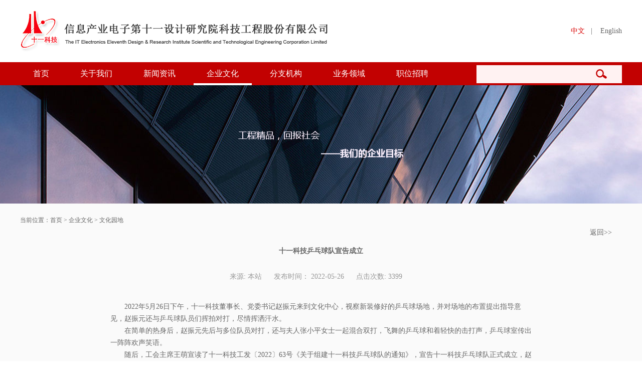

--- FILE ---
content_type: text/html; charset=utf-8
request_url: http://www.edri.net.cn/culture/202206/2704.html
body_size: 3807
content:
<!DOCTYPE html>
<html lang="en">
<head>
    <!-- 防止IE8,7进入怪异模式 -->
    <meta http-equiv="Content-Type" content="text/html; charset=utf-8">
    <meta http-equiv="Content-Type" content="IE=Edge" />
    <!-- 设置编码 -->
    <meta http-equiv="Content-Type" content="text/html" charset="UTF-8" />

    <meta name="viewport" content="width=device-width, initial-scale=1.0">
    <meta name="keywords" content="-信息产业电子第十一设计研究院科技工程股份有限公司">
    <meta name="description" content="-信息产业电子第十一设计研究院科技工程股份有限公司">

    <!-- External CSS -->
    <link rel="stylesheet" href="/public/css/reset.css">
    <link rel="stylesheet" href="/public/css/public.css">
    <link rel="stylesheet" href="/public/css/style.css">
    <title>十一科技乒乓球队宣告成立 - -信息产业电子第十一设计研究院科技工程股份有限公司</title>
</head>
<body>
<!-- header -->


<div id="header">
    <div class="head">
        <div class="fl logo">
            <a hidefocus="true" href="/"><img src="/public/images/logo.png"></a>
        </div>
        <div class="fr ch-en">
            <p>
                <a class="on ch" href="/">中文</a>|
                <a class="en" href="/en/">English</a>
            </p>
        </div>
    </div>
</div>

<!-- nav -->
<div id="nav">
    <div class="nav clearfix">
        <div class="fl nav-wrap">
            <ul class="clearfix">
                <li   class="nli"   ><a href="/">首页</a></li>
                
                                                <li      class="nli"    >

               <a href="/about.html">关于我们</a>
                                                <div class="sub">

                        <ul class="clearfix">

                                                        <li><a href="/about.html">公司概况</a></li>
                                                        <li><a href="/leader/">领导团队</a></li>
                                                        <li><a href="/person.html">人员介绍</a></li>
                                                        <li><a href="/enterprise/">企业荣誉</a></li>
                                                        <li><a href="/certificate/">资质证书</a></li>
                                                        <li><a href="/lx.html">联系我们</a></li>
                            
                        </ul>

                    </div>
                                                   </li>
                                                                <li      class="nli"    >

               <a href="/company">新闻资讯</a>
                                                <div class="sub">

                        <ul class="clearfix">

                                                        <li><a href="/company/">公司动态</a></li>
                                                        <li><a href="/movie/">视频新闻</a></li>
                                                        <li><a href="/gsgg/">公示公告</a></li>
                                                        <li><a href="/gwgg/">官网公告</a></li>
                            
                        </ul>

                    </div>
                                                   </li>
                                                                <li      class="nli on"   >

               <a href="/culture">企业文化</a>
                                                <div class="sub">

                        <ul class="clearfix">

                                                        <li><a href="/qyln.html">企业理念</a></li>
                                                        <li><a href="/culture/">文化园地</a></li>
                                                        <li><a href="/job/">党工团</a></li>
                            
                        </ul>

                    </div>
                                                   </li>
                                                                <li      class="nli"    >

               <a href="/branch">分支机构</a>
                                                <div class="sub">

                        <ul class="clearfix">

                                                        <li><a href="/branch/">外地分院</a></li>
                                                        <li><a href="/subordinate/">总部下属机构</a></li>
                            
                        </ul>

                    </div>
                                                   </li>
                                                                <li      class="nli"    >

               <a href="/work.html">业务领域</a>
                                </li>
                                                                <li      class="nli"    >

               <a href="/work/">职位招聘</a>
                                                                </li>
                                
            </ul>
        </div>
        <div class="fr search">
            <!-- <form action="/Findex/manage" method="post"> -->
                <input type="text" name="search" value="">
                <input type="submit" class="btn-search" value=" " id="search_img"/>
            <!-- <input type="hidden" name="__hash__" value="08951694e6f596962bb98fd2f34c9dd3" /></form> -->
<script src="/public/js/jquery.min.js"></script>
<script >

    $("#search_img").click(function () {

      var searchValue = $('input[name=search]').val();

        if(searchValue != ''){

            window.location.href="/index.php?m=Findex&a=manage&search="+searchValue;

            // $("#search_result").submit();

        }else {

            alert("请输入要查询的内容！")

        }

    })
</script>
        </div>
    </div>
</div><!-- sub-banner -->
<div id="sub-banner">
    
    <div class="sub-banner">
        <img src="/public/uploads/images/2016/08/20160816090145130.png">
    </div>
</div>

<div id="container">
    <div class="container">
        <div class="top">
            <p>
                
                当前位置：<a href="">首页</a> >
                <a href="/culture">企业文化</a>
                > <a href="/culture/">文化园地</a>
            </p>
            <a class="return" href="javascript:history.go(-1)">返回>></a>
        </div>
        <div class="content">
            <div class="news-detail">
                <div class="news-title">
                    <h3>十一科技乒乓球队宣告成立</h3>
                    <p>来源:  <span>本站</span>
                        发布时间： <span>2022-05-26</span>
                        点击次数: <span id="num">2500</span>  </p>
                </div>
                <div class="news-con">
                    <p></p>
                   <p style="text-indent: 2em;">2022年5月26日下午，十一科技董事长、党委书记赵振元来到文化中心，视察新装修好的乒乓球场地，并对场地的布置提出指导意见，赵振元还与乒乓球队员们挥拍对打，尽情挥洒汗水。</p><p style="text-indent: 2em;">在简单的热身后，赵振元先后与多位队员对打，还与夫人张小平女士一起混合双打，飞舞的乒乓球和着轻快的击打声，乒乓球室传出一阵阵欢声笑语。</p><p style="text-indent: 2em;">随后，工会主席王萌宣读了十一科技工发〔2022〕63号《关于组建十一科技乒乓球队的通知》，宣告十一科技乒乓球队正式成立，赵振元同志任乒乓球队名誉队长，屈毅同志任乒乓球队助理教练，曾奇同志任乒乓球队男队队长，刘阳同志任乒乓球队女队队长。赵振元先后为助理教练、男女乒乓球队长分别颁发聘书。</p><p style="text-indent: 2em;">随后，赵振元在成立仪式上发表了重要讲话。</p><p style="text-indent: 2em;">赵振元表示，我们将于5月27日在这块乒乓球场地上，举行四川省乒协授十一科技为“全民健身活动中心”的仪式，在这个仪式上，中国第一位乒乓球奥运冠军陈龙灿将莅临十一科技，进行精彩的表演，我们都期待着。</p><p><p style="text-indent: 2em;">赵振元指出，借着四川省乒协授牌的机会，我们正式成立了乒乓球队，同时，乒乓球场地要进一步改善，为广大干部员工的健身提供良好的基础设施保障。</p><p style="text-indent: 2em;">赵振元最后说，“小球转动大球，银球连接世界。”乒乓球作为我国的国球，在推动合作上有着重要的作用，希望同志们加强训练，有一个坚强的体魄，为十一科技的发展贡献更大的力量！</p></p><p style="text-align: center;"><img title="1654502117918063.jpg" alt="1_副本.jpg" src="/public/uploads/ueditor/images/20220606/1654502117918063.jpg"/></p>
                </div>
                <div class="turn">
                    <p class="pre">上一篇： <a href="/culture/202211/2720.html">赵振元赴河北分院检查指导工作，详述“战略引领、风险管控、凝聚团队、加快发展”十六字发展方针</a> </p>
                    <p class="next">下一篇： 
                        <a href="/culture/202204/2698.html">春意盎然展竞技风采 趣味运动会热闹收官</a> </p>
                </div>
            </div>
        </div>
    </div>
</div>

<!-- footer -->
<div id="footer">
    <div class="foot">
        <p>
            <a href="/lx.html">联系我们</a>
            <a href="/wzdt.html ">网站地图</a>
            <a href="/yqlj.html ">友情链接</a>
            <a href="/flsm.html ">法律声明</a>
            

            <a href="http://www.edri.cn/" target="_blank">企业邮箱</a>
        </p>
        <p>
            十一科技 &nbsp;版权所有
            &nbsp;&nbsp;&nbsp;&nbsp;&nbsp;总部地址：成都市双林路251号
            &nbsp;&nbsp;&nbsp;&nbsp;传真：028-84333172
            &nbsp;&nbsp;邮编：610021
<!--            &nbsp;&nbsp;&nbsp;&nbsp;Email:-->
        </p>
        <span><a target="_blank" href="http://www.beian.gov.cn/portal/registerSystemInfo?recordcode=51010802000035" style="display:inline-block;text-decoration:none;height:20px;line-height:20px;">川公网安备 51010802000035号</a>&nbsp;&nbsp;<a href="http://beian.miit.gov.cn" target="_blank">蜀ICP备05018546号-1</a> &nbsp;&nbsp;<script src="https://s4.cnzz.com/z_stat.php?id=1260731091&web_id=1260731091" language="JavaScript"></script></span>
        <!-- <span><a href="http://www.fangfa.net" target="_blank">技术支持：方法数码</a> </span> -->
    </div>
</div>
</body>

<!-- JavaScript -->
<script src="/public/js/jquery.min.js"></script>
<script src="/public/js/jquery.SuperSlide.2.1.1.js"></script>

<script src="/public/js/public.js"></script>

</html>
<script>//浏览次数
$(function(){
    var data="2704";
    //var url = "/count?cid="+data+"&type=hits";
    var url = "/index.php?m=fcontent&a=count&cid="+data+"&type=hits";
    $.getJSON(url, function(data){
        var ghtml =2500+data;
        $('#num').html("");
        $('#num').html(ghtml);
    });
})
</script>


--- FILE ---
content_type: text/css
request_url: http://www.edri.net.cn/public/css/reset.css
body_size: 609
content:

/* CSS Document */
body, dl, dd, h1, h2, h3, h4, h5, h6, p, span, img, form, b, ul, li{ margin: 0; padding: 0; } 
body{ 
	font: normal 12px/1.5 '微软雅黑'; 
	background: #ffffff; 
}
a{ text-decoration: none; border: none; }
a:focus{ -moz-outline-style: none; outline: none; }
ul li{ list-style: none; }
input{ outline: 0; border: none;}
img{ border: none; }
/*IE7下去除点击虚框*/
a { blr: expression(this.onFocus=this.close()); blr: expression(this.onFocus=this.blur()); }

h2, h3, h4, p, span, i, a, b, th, td, strong,li{ font-family: 'Microsoft YaHei'; }
b, strong {/* font-weight: normal; */}



--- FILE ---
content_type: text/css
request_url: http://www.edri.net.cn/public/css/public.css
body_size: 957
content:

/*浮动*/
.fl { float: left; }
.fr { float: right; }

/*清除浮动*/
.clearfix:after {
    height: 0;
    content: "";
    display: block;
    clear: both;
    visibility: hidden;
    font-size: 0;
}
.clearfix { zoom: 1; }
* html .clearfix { zoom: 1; }


/* === header === */
#header{ 
	width: 100%; 
	height: 124px; 
	background: #fff;
}
.head{
	width: 1200px;
	height: 124px;
	line-height: 124px;
	margin: 0 auto;
}
.head .logo{ height: 124px; line-height: 124px; }
.head .logo a{ display: inline-block; height: 124px; line-height: 124px;}
.head .logo a img{ padding-top: 20px; }
.head .ch-en .ch{ margin-right: 12px; }
.head .ch-en .en{ margin-left: 12px; }
.head .ch-en p{ color: #666666; font-size: 14px; }
.head .ch-en p a{ color: #666666; font-size: 14px; }
.head .ch-en p a.on{ color: #da0808; }
.head .ch-en p a:hover{ color: #da0808; }



/*nav*/
#nav{
	position: fixed;
	top: 124px;
	width: 100%;
	height: 46px;
	background: #c20101;
	z-index: 102;
}
.nav{
	width: 1200px;
	height: 46px;
	margin: 0 auto;
}
.nav .nav-wrap ul li.nli{
	float: left;
	height: 46px;
	line-height: 46px;
	padding-left: 26px;
	padding-right: 26px;
	text-align: center;
	cursor: pointer;
}
.nav .nav-wrap ul li.nli+li.nli{ margin-left: 10px; }
.nav .nav-wrap ul li.nli:hover{ height: 42px; border-bottom: 4px solid #ffffff; }
.nav .nav-wrap ul li.nli.on{ height: 42px; border-bottom: 4px solid #ffffff; }
.nav .nav-wrap ul li.nli a{ 
	color: #ffffff;
	font-size: 16px;
}
.nav .nav-wrap ul li.nli .sub{
	position: absolute;
	display: none;
	top: 46px;
	left: 0;
	width: 100%;
	height: 50px;
	background: url(../images/sub-bg.png);
}
/*.nav .nav-wrap ul li.nli:hover .sub{ display: block; }*/
.nav .nav-wrap ul .nli .sub ul{
	position: absolute;
	top: 0;
	padding-left: 30px;
}
.nav .nav-wrap ul .nli .sub ul li{
	float: left;
	height: 50px;
}
.nav .nav-wrap ul .nli .sub ul li a{
	display: block;
	height: 50px;
	color: #666666;
	font-size: 14px;
}
.nav .nav-wrap ul .nli .sub ul li+li{ margin-left: 36px; }
.nav .nav-wrap ul .nli .sub ul li a:hover{ color: #c20101; }
.nav .search{
	position: relative;
	height: 34px;
	width: 290px;
	padding: 6px 0;
}
.nav .search input{
	height: 34px;
	width: 248px;
	line-height: 34px;
	padding-left: 10px;
	padding-right: 32px;
	background: #fff2f2;
	font-size: 14px;
	color: #333;
}
.nav .search .btn-search{
	position: absolute;
	right: 10px;
	top: 14px;
	width: 22px;
	height: 20px;
	display: inline-block;
	cursor: pointer;
	background: url(../images/search.png) no-repeat;
}


/* === footer === */
#footer{
	height: 120px;
	width: 100%;
	background: #a20000;
}
.foot{
	width: 1200px;
	margin: 0 auto;
	text-align: center;
	padding-top: 14px;
}
.foot p{
	color: #ffffff;
	font-size: 14px;
}
.foot p+p{ margin-top: 12px; }
.foot p a{
	display: inline-block;
	height: 14px;
	line-height: 14px;
	text-align: center;
	color: #ffffff;
	font-size: 14px;
	padding: 0 10px;
}
.foot p a+a{ border-left: 1px solid #ffffff; }
.foot p a:hover{ color: #ebeae9; }
.foot span{
	display: inline-block;
	color: #ffffff;
	font-size: 14px;
	padding-left: 24px;
	margin-top: 10px;
	background: url(../images/foot.png) no-repeat left center;
}
.foot span a{
	color: #ffffff;
	font-size: 14px;
}







--- FILE ---
content_type: text/css
request_url: http://www.edri.net.cn/public/css/style.css
body_size: 3747
content:
/* === sub-banner === */
#sub-banner{
	width: 100%;
	height: 236px;
	padding-top: 46px;
}
.sub-banner{
	position: relative;
	width: 100%;
	height: 236px;
	margin: 0 auto;
	overflow: hidden;
}
.sub-banner img{
	position: absolute;
	left: 50%;
	margin-left: -960px;
	width: 1920px;
	height: 236px;
	overflow: hidden;
}


#container{ width: 100%; background: #fafafa;}
.container{ width: 1200px; margin: 0 auto; }
.top{ position: relative; padding-top: 24px; padding-bottom: 42px; }
.top p,
.top p a{
	font-family: "宋体";
	color: #666666;
	font-size: 12px;
}
.top p a:hover{ color: #d90202; }
.top a.return{
	position: absolute;
	right: 20px;
	bottom: 16px;
	display: inline-block;
	color: #666666;
	font-size: 14px;
}
.top a.return:hover{ color: #d90202; }
.content{
	padding-bottom: 20px;
	min-height: 300px;
}
.content h2{
	text-align: center;
	color: #333333;
	font-size: 16px;
	font-weight: normal;
	padding-bottom: 46px;
}

/* === about-us 关于我们 === */
.content .about-us{ padding: 0 20px; min-height: 300px}
.content .about-us p{
	color: #666666;
	font-size: 14px;
	line-height: 30px;
}
.content .about-us p img{max-width: 100%;}

/* === leader-team 领导团队 === */
.content .leader-team ul li{
	float: left;
	width: 210px;
	margin-right: 37px;
	text-align: center;
	padding-bottom: 72px;
}
.content .leader-team ul li img{width: 210px;height: 210px;}
.content .leader-team ul li a{
	display: block;
	font-size: 14px;
	color: #333;
	padding: 16px 0;
}
.content .leader-team ul li span{
	display: block;
	color: #666666;
	font-size: 14px;
	overflow: hidden;
    white-space: nowrap;
    text-overflow: ellipsis;
}

/* === person-info 人员介绍 === */
.content .person-info{ padding: 0 20px; min-height: 250px}
.content .person-info p{
	color: #666666;
	font-size: 14px;
	line-height: 30px;
}
.content .person-info ul{ padding: 50px 80px 0; }
.content .person-info ul li{
	float: left;
	width: 154px;
	height: 154px;
	margin: 0 48px;
	text-align: center;
	background: url(../images/person.png) no-repeat;
}
.content .person-info ul li a{
	display: inline-block;
	width: 154px;
	height: 94px;
	padding-top: 60px;
	font-size: 14px;
	color: #666666;
}
.content .person-info ul li a:hover{ color: #c20101; }
.content .person-info ul li:hover{ background: url(../images/person-on.png) no-repeat;}

.content h2.d{
	border-bottom: 2px solid #fff;
}
.content .about-detail{
	padding: 0 20px;
}
.content .about-detail ul{ padding-bottom: 66px; }
.content .about-detail ul li{
	border-bottom: 1px solid #fff;
	padding-top: 38px;
	padding-bottom: 30px;
}
.content .about-detail ul li .img{
	width: 180px;
	height: 180px;
	padding-bottom: 3px;
	padding-right: 3px;
	background: url(../images/bk.png) no-repeat right bottom;
}
.content .about-detail ul li .img img{
	width: 180px;
	height: 180px;
	overflow: hidden;
}
.content .about-detail ul li .text{
	width: 956px;
}
.content .about-detail ul li .text p{
	color: #666666;
	font-size: 14px;
	line-height: 24px;
}
.content .about-detail ul li .text p+p{ margin-top: 6px; }
.content .about-detail ul li .text h3{
	padding-left: 8px;
	padding-bottom: 10px;
	color: #666666;
	font-size: 14px;
}

/* === page === */
.page{
	text-align: center;
	height: 32px;
	font-size:12px;
}
.page a{
	display: inline-block;
	height: 32px;
	line-height: 32px;
	padding: 0 14px;
	color: #5d5d5d;
	font-size: 14px;
	cursor: pointer;
	background: #fff;
	margin:0 8px;
}
.page span+span{ margin-left: 10px; }
.page a.on,
.page a:hover{ color: #fff; background: #c20101; }


/* === zz-honor 资质荣誉=== */
.content .zz-honor{ padding: 0 20px; }
.content .zz-honor ul li{
	position: relative;
	float: left;
	width: 244px;
	height: 175px;
	margin-right: 60px;
	padding-bottom: 76px;
}
.content .zz-honor ul li a.img{
	display: inline-block;
	width: 244px;
	height: 174px;
	line-height: 174px;
	text-align: center;
	padding-top: 12px;
	background: url(../images/zz-bg.png) no-repeat;
}
.content .zz-honor ul li .img img{
	width: 220px;
	height: 150px;
	overflow: hidden;
	
}
.content .zz-honor ul li span{
	display: block;
	padding-top: 14px;
	text-align: center;
	color: #666666;
	font-size: 14px;
}

/*.big{
	position: relative;
	width: 724px;
	height: 538px;
	text-align: center;
	display: none;
	z-index: 9;
	background: #fff;
	padding: 54px 88px 40px 88px;
}*/
.box-overlay{
	position:fixed;
	top:0;
	bottom:0;
	left:0;
	right:0;
	/*opacity:0.8;*/
	filter:alpha(opacity=80);
	display: none;
	z-index:103;
	background-color:rgba(102, 102, 102,.8);
	filter:progid:DXImageTransform.Microsoft.gradient(startColorstr=#66666680,endColorstr=#66666680);
}
.bigImgBox{
	position: absolute;
	width: 100%;
	height: 640px;
	top:50%;
	margin-top: -320px;
	display: none;
	z-index:103;

}
.big{
	width: 900px;
	display: none;
	margin: 0 auto;
	position: relative;
	background-color:#fff;
	text-align: center;
	height:640px;
}
.big img{
	display: inline-block;
	width: 724px;
	padding:50px 0 30px;
	height: 494px;
}
.big span{
	display: inline-block;
	color: #666666;
	font-size: 14px;
}
.big a.close{
	position: absolute;
	right: 10px;
	top: 10px;
	width: 36px;
	height: 36px;
	background: url(../images/close.png) no-repeat;
}


/* === news 公司动态 === */
.content .news .news-top{ padding-bottom: 70px; }
.content .news .news-top ul li{
	position: relative;
	float: left;
	width: 390px;
	height: 394px;
	text-align: center;
	padding-top: 8px;
	background: url(../images/yy.png) no-repeat;
	/*-moz-box-shadow: 1px 1px 3px #e0dfdf;
	-webkit-box-shadow: 1px 1px 3px #e0dfdf;
	box-shadow: 1px 1px 3px #e0dfdf;*/
}
.content .news .news-top ul li+li{ margin-left: 15px; }
.content .news .news-top ul li a.img{
	display: inline-block;
	width: 380px;
	height: 188px;
	overflow: hidden;
	text-align: center;
}

.content .news .news-top ul li a.img img{
	width: 374px;
	height: 188px;
}

.content .news .news-top ul li .text-con{
	padding: 20px;
	text-align: left;
}
.text-con a.title{
	color: #333333;
	font-size: 14px;
	font-weight: bold;
}
.text-con a.title:hover{ color: #c20101; }
.text-con p{
	color: #666666;
	font-size: 14px;
	line-height: 24px;
	padding-top: 16px;
	padding-bottom: 26px;
}
.text-con span{
	color: #999999;
	font-size: 14px;
}
.text-con span i{
	color: #999999;
	font-size: 14px;
	font-style: normal;
}
.content .news .news-top ul li .more{
	right: 20px;
	bottom: 46px;
}
.more{
	position: absolute;
	width: 100px;
	height: 26px;
}
.more a{
	display: inline-block;
	width: 100px;
	height: 26px;
	line-height: 26px;
	text-align: center;
	border: 1px solid #e6e6e6;
	color: #666666;
}
.more a:hover{
	background: #c20101;
	color: #fff;
}
.content .news .news-list{ padding-bottom: 60px; }
.content .news .news-list ul li{
	float: left;
	position: relative;
	width: 560px;
	height: 174px;
	padding: 20px;
	margin-bottom: 36px;
	background: url(../images/yy2.png) no-repeat;
}
.content .news .news-list ul li .more{
	right: 30px;
	bottom: 36px;
}

/* === news-detail 公司动态－详情 === */
.content .news-detail .news-title h3{
	color: #666;
	font-size: 14px;
	text-align: center;
	padding-bottom: 30px;
}
.content .news-detail .news-title p{
	color: #999999;
	font-size: 14px;
	padding-bottom: 38px;
	text-align: center;
}
.content .news-detail .news-title p span{ 
	display: inline-block; 
	margin-right: 20px;
	color: #999999;
	font-size: 14px; 
}
.content .news-detail .news-title p span.num{ margin-right: 0; }
.content .news-detail .news-con{ padding: 0 180px 20px; min-height: 250px}
.content .news-detail .news-con p{
	color: #666666;
	font-size: 14px;
	line-height: 24px;
}
.content .news-detail .news-con p img{max-width: 100%;}
.turn{ padding: 0 20px;}
.turn p{
	color: #666666;
	font-size: 14px;
}
.turn p+p{ padding-top: 14px; }
.turn p a{
	color: #666666;
	font-size: 14px;
}
.turn p a:hover{ color: #c20101; }


/* === video 视频新闻 === */
.content .video{  }
.content .video ul{ padding: 0 40px 70px; }
.content .video ul li{
	float: left;
	width: 510px;
	margin-right: 100px;
	margin-bottom: 70px;
	border-bottom: 1px solid #cccccc;
	background: #fff;
}
.content .video ul li.last{ margin-bottom: 0; }
.content .video ul li .video-img a{
	display: inline-block;
	width: 510px;
	height: 260px;
	overflow: hidden;
} 
.content .video ul li .video-img a img{
	width: 510px;
	height: 260px;
}
.content .video ul li .video-title a{
	display: inline-block;
	background: url(../images/video-icon.png) no-repeat 20px;
	padding: 22px 20px 22px 56px; 
	height: 25px;
	width: 434px;
	overflow: hidden;
	line-height: 25px;
	color: #666666;
	font-size: 14px;
}
.content .video ul li .video-title a:hover{ color: #c20101; }


.screencon{}
.screencon span.title{float: right;line-height: 32px;height: 32px;font-size: 16px;color: #777}
.screencon div{float: right;background: url("../images/agreement_select.png");width: 110px;height: 32px;position: relative;z-index: 1}
.screencon div span{margin-left: 20px;line-height: 32px;font-size: 16px;color: #777;}
.screencon div ul{display: none;background-color: #ffffff;position: absolute;top: 32px;left: 0;border: 1px solid #c5c5c5;overflow-y: scroll;width: 108px;height: 168px;z-index: 1}
.screencon div ul li{font-size: 16px;line-height: 32px;text-align: center;}
.screencon div ul li:hover{background-color: #c20101;color: #ffffff;cursor: pointer}


	/* === video-detail === */
.content .video-detail h3{
	color: #666666;
	font-size: 14px;
	text-align: center;
	font-weight: bold;
}
.content .video-detail .play{
	padding: 64px 20px 118px;
	text-align: center;
}
.content .video-detail .play img{
	width: 680px;
	height: 437px;
}

/* === work 职位招聘 === */
.content .work{
	padding: 0 20px;
}
.content .work .work-wrap{
	border-top: 2px solid #e6e6e6;
	border-bottom: 1px solid #fff;

}
.content .work .work-wrap .work-description{
	padding: 40px 20px;
	border-bottom: 1px solid #e6e6e6;
	border-top: 1px solid #fff;
}
.content .work .work-description h4{
	color: #d50000;
	font-size: 14px;
	padding-bottom: 28px;
}
.content .work .work-description ul li+li{ margin-top: 4px; }
.content .work .work-description ul li p,
.content .work .work-description ul li span,
.content .work .work-description ul li span strong{
	color: #666666;
	font-size: 14px;
}
.content .work .work-description ul li p.suojin{ text-indent: 74px; }

.content .work .work-description ul li span.right{
	display: inline-block;
	width: 500px;
}


/* === culture 文化园地 === */
.content .culture ul{ padding-bottom: 56px; }
.content .culture ul li{ margin-bottom: 20px; background-color: #FCFCFC;border:1px solid #ffffff}
.content .culture ul li .img a{
	display: inline-block;
	width: 180px;
	height: 180px;
}
.content .culture ul li .img a img{ width: 180px; height: 180px; }
.content .culture ul li .text{
	width: 944px;
	padding-right: 40px;
	padding-top: 24px;
}
.content .culture ul li .text a.title{
	display: block;
	color: #666666;
	font-size: 14px;
	font-weight: bold;
}
.content .culture ul li .text a:hover{ color: #c20101; }
.content .culture ul li .text p{
	color: #666666;
	font-size: 14px;
	line-height: 24px;
	padding-top: 16px;
	padding-bottom: 20px;
}
.content .culture ul li .text strong{ color: #999999; font-size: 14px; }
.content .culture ul li .text p .more-detail{ color: #666666; font-size: 14px; }
.content .culture ul li .text p .more-detail a{ color: #c20101; }
.content .culture ul li .text p .more-detail a:hover{ color: #e80404; }
.content .culture ul li .text strong{
	color: #999;
	font-size: 14px;
}


/* === service 业务领域 === */
.headline{
	text-align: center;
}
.headline a{
	display: inline-block;
}
.headline a h2{
	color: #da0808;
	font-size: 18px;
	text-align: center;
	font-weight: normal;
	padding-bottom: 14px;
}
.headline a h3{
	color: #999999;
	font-size: 18px;
	font-family: "Arial";
	font-weight: normal;
	padding-bottom: 10px;
}
.headline a span{
	display: inline-block;
	text-align: center;
	width: 34px;
	height: 2px;
	background: #999999;
}
.service .service-list{ padding-top: 15px; padding-bottom: 30px; }
.service .chain { padding-bottom: 0; }
.service .service-list ul li{
	position: relative;
	float: left;
	width: 154px;
	height: 154px;
	margin-right: 50px;
	margin-bottom: 20px;

}

.service .service-list ul li a.title{
	position: absolute;
	bottom: 0;
	left: 0;
	display: inline-block;
	text-align: center;
	width: 154px;
	height: 34px;
	line-height: 34px;
	color: #fff;
	/*background: rgba(0,0,0,0.6);*/
	font-size: 14px;
	z-index: 99;
}
.service .service-list ul li a.title-wrap{
	position: absolute;
	bottom: 0;
	left: 0;
	display: inline-block;
	width: 154px;
	height: 34px;
	background: #000;
	z-index: 9;
	filter: alpha(opacity=50);
    -moz-opacity:0.5;
    opacity: 0.5;
}
.service .service-list ul li a.wrap-img{
	position: absolute;
	top: 0;
	left: 0;
	display: inline-block;
	width: 154px;
	height: 154px;
	filter: alpha(opacity=30); 
	opacity: 0.3;
}
.service .service-list ul li:hover a.title{ background: #da0c0e; }
.service .service-list ul li:hover a.wrap-img{
	filter: alpha(opacity=0); 
	opacity: 0;
}

/* === service-dz 业务版块 === */
.content .service-con{ padding-bottom: 40px; }
.content .service-con ul li{
	float: left;
	width: 370px;
	height: 270px;
	margin-right: 40px;
	padding-bottom: 30px;
}
.content .service-con ul li a.img{
	display: inline-block;
	padding: 2px;
	width: 366px;
	height: 232px;
	overflow: hidden;
	line-height: 232px;
	text-align: center;
	background: url(../images/li-bg.png) no-repeat;
}
.content .service-con ul li a.img img{ width: 356px; height: 222px; }
.content .service-con ul li a.title{
	color: #666666;
	font-size: 14px;
	padding-top: 6px;
	display: block;
	text-align: center;
}
.content .service-con ul li a.title:hover{ color: #c20101; }
.container .top .ret0{ top: 24px; right: 0; }



.content .service-detail .left{
	padding: 28px 20px 50px;
	background: #fff;
	width: 794px;
}
.content .service-detail .left h4{
	color: #666666;
	font-size: 14px;
	padding-bottom: 24px;
}
.content .service-detail .left .tag{ padding-bottom: 20px; border-bottom: 1px dashed #e6e6e6; }
.content .service-detail .left .tag span{
	display: inline-block;
	width: 92px;
	width: 115px;
	text-align: center;
	line-height: 28px;
	color: #666666;
	font-size: 14px;
	border: 1px solid #e6e6e6;
	border-radius: 2px;
}
.content .service-detail .left .detail-con{ padding-bottom: 36px;padding-top: 20px; }
.content .service-detail .left .detail-con p{
	line-height: 36px;
	color: #666666;
	font-size: 14px;
}
.content .service-detail .left .detail-con p img{max-width: 100%;}
.content .service-detail .right{ 
	background: #fff;
	width: 334px; 
}

.content .service-detail .right h4{
	width: 332px;
	height: 44px;
	line-height: 44px;
	color: #666666;
	font-size: 16px;
	text-align: center;
	background: #ededed;
	border: 1px solid #fff; 
	font-weight: normal;
	margin-bottom: 30px;
}
.content .service-detail .right ul li{ text-align: center; padding-bottom: 40px; }
.content .service-detail .right ul li a.img{
	display: inline-block;
	padding: 2px;
	width: 301px;
	height: 191px;
	line-height: 191px;
	text-align: center;
	overflow: hidden;
	background: url(../images/bg0.png) no-repeat;
}
.content .service-detail .right ul li a.img img{ width: 293px; height: 183px; }
.content .service-detail .right ul li a.title{
	padding-top: 12px;
	color: #666666;
	font-size: 14px;
	display: block;
}
.content .service-detail .right ul li a.title:hover{ color: #c20101; }


/* === head-branch 总部分支机构 === */
.content .branch-title{ text-align: center; padding-bottom: 36px; }
.content .branch-title p{ 
	text-align: center; 
	font-size: 16px; 
	color: #333333; 
	padding-bottom: 6px;
}
.content .branch-title span{ 
	display: inline-block;
	width: 30px;
	height: 2px;
	background: #999;
}


.b-content{ padding-bottom: 40px; }
.branch ul li{
	float: left;
	width: 360px;
	padding-bottom: 60px;
	margin-right: 60px;
}
.branch ul li a.h{
	display: inline-block;
	color: #333333;
	font-size: 14px;
	font-weight: bold;
	padding-bottom: 16px;
}
.branch ul li a.h:hover{ color: #c20101; }
.branch ul li p{
	color: #666666;
	font-size: 14px;
	line-height: 24px;
	padding-bottom: 10px;
}
.branch ul li a.photo{ display: inline-block; width: 360px; height: 184px; overflow: hidden; }
.branch ul li a.photo img{ width: 360px; height: 184px; }

.area{
	text-align: center;
	font-size: 0;
	padding-bottom: 56px;
}
.area a{
	display: inline-block;
	width: 98px;
	height: 30px;
	line-height: 30px;
	text-align: center;
	color: #666666;
	font-size: 14px;
	background: #fcfcfa;
	border: 1px solid #dadada;
}
.area a+a{ margin-left: 10px; }
.area a:hover,
.area a.on{
	background: #c20101;
	border: 1px solid #c20101;
	color: #fefefe;
}



.content .branch-detail .left{
	width: 160px;
	background: #fff;
}
.content .branch-detail .left h4{
	width: 160px;
	height: 56px;
	line-height: 56px;
	text-align: center;
	color: #333333;
	font-size: 16px;
	border-bottom: 2px solid #c20101;
}
.content .branch-detail .left ul li{
	text-align: center;
}
.content .branch-detail .left ul li a{
	display: inline-block;
	width: 160px;
	height: 58px;
	line-height: 58px;
	color: #666666;
	font-size: 14px;
	background: url(../images/icon1.png) no-repeat 20px center;
}
.content .branch-detail .left ul li.on a,
.content .branch-detail .left ul li a:hover{
	color: #c20101;
	background: url(../images/icon1-on.png) no-repeat 20px center;
}
.content .branch-detail .right{
	width: 948px;
	padding-right: 20px;
}
.content .branch-detail .right h4{
	text-align: center;
	color: #333333;
	font-size: 16px;
	font-weight: normal;
	padding-bottom: 44px;
}
.content .branch-detail .right .d-con{ padding-bottom: 40px; }
.content .branch-detail .right .d-con p{
	color: #666666;
	font-size: 14px;
	line-height: 24px;
}
.content .branch-detail .right .d-con p img{max-width: 100%;}
.content .branch-detail .special{ padding-right: 0; width: 974px; }
.content .branch-detail .right .d-con ul li{
	float: left;
	width: 310px;
	margin-right: 22px;
	padding-bottom: 56px;
}
.content .branch-detail .right .d-con ul li a.img{
	display: inline-block;
	width: 306px;
	height: 194px;
	line-height: 194px;
	text-align: center;
	overflow: hidden;
	padding-top: 2px;
	background: url(../images/bg2.png) no-repeat;
}
.content .branch-detail .right .d-con ul li a.img img{ 
	width: 296px; 
	height: 184px; 
}
.content .branch-detail .right .d-con ul li a.text{
	display: block;
	text-align: center;
	color: #666666;
	font-size: 14px;
	padding-top: 10px;
}
.content .branch-detail .right .d-con ul li a.text:hover{ color: #c20101; }


--- FILE ---
content_type: application/javascript
request_url: http://www.edri.net.cn/public/js/public.js
body_size: 670
content:
	$('.nav-wrap').find('.nli').each(function(){

		var left = $(this).offset().left;

	    var navleft = $('.nav-wrap').offset().left;

		var navright = $(window).width() - (navleft + $('.nav-wrap').width());



		var width = $(this).find('.sub ul').width();



		if ( (left + width) > $('.nav-wrap').width()) {

			$(this).find('.sub ul').css("right",navright);

		}else{

			$(this).find('.sub ul').css("left",left);

		}

	});



	$('.leader-team ul li').each(function(){

		var index = $(this).index() + 1;

		if (index%5 == 0) {

			$(this).css('marginRight','0');

		}

	});



	$('.zz-honor ul li').each(function(){

		var index = $(this).index() + 1;

		if (index%4 == 0) {

			$(this).css('marginRight','0');

		};

	});





	$('.news-list ul li').each(function(){

		var index = $(this).index() + 1;

		if (index%2 == 0) {

			$(this).css('marginRight','0');

		}

	});



   $('.video ul li').each(function(){

		var index = $(this).index() + 1;

		if (index%2 == 0) {

			$(this).css('marginRight','0');

		}

	});



   $('.service-con ul li').each(function(){

   	    var index = $(this).index() + 1;

   	    if (index%3 == 0) {

   	    	$(this).css('marginRight','0');

   	    }

   });



   $('.branch ul li').each(function(){

   	    var index = $(this).index() + 1;

   	    if (index%3 == 0) {

   	    	$(this).css('marginRight','0');

   	    }

   });



   	$('.branch-detail .right ul li').each(function(){

   	    var index = $(this).index() + 1;

   	    if (index%3 == 0) {

   	    	$(this).css('marginRight','0');

   	    }

   });



   	$(window).on("scroll",function(){

        if($(this).scrollTop() != 0){

            $("#header").css("display","none");

            $("#nav").css("top","0");

        }else{

            $("#header").css("display","block");

            $("#nav").css("top","124px");

        }

    });

    

   	$(".nav .nav-wrap ul li.nli").hover(function(){

   	    	$(this).children('.sub').stop(true,false).slideDown();

   	    },function(){

			$(this).children('.sub').stop(true,false).hide();

   	    }

   	    );





	$('.screencon div').click(function(){

		$('ul',this).slideToggle();

	}).mouseleave(function(){

		$('ul',this).slideUp();

	}).find('li').click(function(e){

		e.stopPropagation();

		$('#screenyear').html($(this).html());

		$('.screencon div ul').hide();

	});

$(".service-list ul li").each(function(){
   		var index = $(this).index() + 1;
   	    if (index%6 == 0) {
   	    	$(this).css('marginRight','0');
   	    }
   	});


